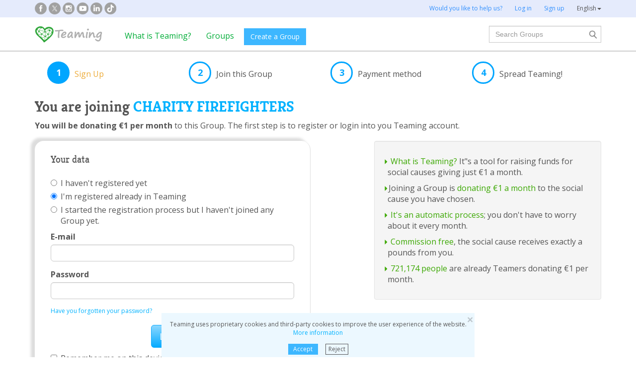

--- FILE ---
content_type: text/html;charset=UTF-8
request_url: https://uk.teaming.net/signup?execution=e1s1
body_size: 59255
content:
<!doctype html>
<html lang="es">
<head data-template-set="html5-reset">
    <meta charset="utf-8">
    <meta http-equiv="X-UA-Compatible" content="IE=edge,chrome=1">
    <meta name="viewport" content="width=device-width, initial-scale=1">
    <meta name="google-site-verification" content="w0YGjEjRK8V3LEjLY2KzLbmTGmMpSgx2m_FjLa03eZ0"/>
    <meta name="google-signin-client_id" content="572126843483-8h6u69hraj5bijf1n89nab9ba3tci13n.apps.googleusercontent.com"/>
    <title>Sign in or sign up - Teaming</title>
    <meta name="title" content="Sign in or sign up - Teaming">
    <link rel="stylesheet" href="https://djg5cfn4h6wcu.cloudfront.net/resources/2.116.0-gz/css/style_lazy_img.css"/>
    <link rel="stylesheet" href="https://djg5cfn4h6wcu.cloudfront.net/resources/2.116.0-gz/css/style_open_sans.css"/>
    <link rel="stylesheet" href="https://djg5cfn4h6wcu.cloudfront.net/resources/2.116.0-gz/css/fonts-aws_prod.css"/>
    <link href="https://fonts.googleapis.com/css?family=Open+Sans:300,400,600,700" rel="stylesheet">
    <link href="https://fonts.googleapis.com/css?family=Roboto:400,500" rel="stylesheet">

    <!-- Bootstrap -->
    <link rel="stylesheet" href="//maxcdn.bootstrapcdn.com/bootstrap/3.4.1/css/bootstrap.min.css"/>

    <link rel="stylesheet" href="https://djg5cfn4h6wcu.cloudfront.net/resources/2.116.0-gz/css/style_new.css"/>
    <!-- Bootstrap -->
    <link rel="stylesheet" href="https://djg5cfn4h6wcu.cloudfront.net/resources/2.116.0-gz/css/skins/tango/skin.css" type="text/css"/>
    <link rel="stylesheet" href="https://djg5cfn4h6wcu.cloudfront.net/resources/2.116.0-gz/css/skins/carousel-grupos.css" type="text/css"/>

    <link rel="image_src" href="https://djg5cfn4h6wcu.cloudfront.net/resources/images/logo.png"/>
    <link rel="shortcut icon" href="https://djg5cfn4h6wcu.cloudfront.net/resources/favicon.ico"/>
    <script>
        var leng;
        leng = 'en_GB';

        resourcesUri = "https://djg5cfn4h6wcu.cloudfront.net/resources/2.116.0-gz/";
        usersDataUri = "https://d1kvlp4er3agpe.cloudfront.net";
    </script>
    <script>
        (function (w, d, u) {
            w.readyQ = [];
            w.bindReadyQ = [];

            function p(x, y) {
                if (x == "ready") {
                    w.bindReadyQ.push(y);
                } else {
                    w.readyQ.push(x);
                }
            }

            var a = {
                ready: p,
                bind: p
            };
            w.$ = w.jQuery = function (f) {
                if (f === d || f === u) {
                    return a
                } else {
                    p(f);
                }
            }
        })(window, document)
    </script>
    <script>
        var commonJS = {
            listeners: [],
            blockers: [],
            addBlocker: function (param) {
                this.blockers.push(param);
            },
            removeBlocker: function (param) {
                var index = this.blockers.indexOf(param);
                this.blockers.splice(index, 1);
            },
            ready: function (param) {
                this.listeners.push(param)
            },
            finish: function () {
                if (this.blockers.length == 0) {
                    $(document).off('ajaxSend');
                    $(document).off('ajaxSuccess');
                    while ((f = this.listeners.pop()) != null) {
                        f();
                    }
                } else {
                    setTimeout(function () {
                        commonJS.finish();
                    }, 1000);
                }
            }
        };
    </script>
    <!-- Google Tag Manager -->
        <script>
            var dataLayer = dataLayer || [];
            if ("".startsWith("40") || "".startsWith("50")) {
                dataLayer.push({'errorPage': ''});
            } else if ("") {
                dataLayer.push({'pageCategory': ''});
            }

            (function (w, d, s, l, i) {
                w[l] = w[l] || [];
                w[l].push({
                    'gtm.start': new Date().getTime(),
                    event: 'gtm.js'
                });
                var f = d.getElementsByTagName(s)[0], j = d.createElement(s), dl = l != 'dataLayer' ? '&l=' + l : '';
                j.async = true;
                j.src = 'https://www.googletagmanager.com/gtm.js?id=' + i + dl;
                f.parentNode.insertBefore(j, f);
            })(window, document, 'script', 'dataLayer', 'GTM-P9ZQPZ7');
        </script>
        <!-- End Google Tag Manager -->
    <link rel="alternate" hreflang="en-GB"
              href="https://uk.teaming.net/signup?lang=en_GB&execution=e1s1"/>
    <link rel="alternate" hreflang="es-ES"
              href="https://uk.teaming.net/signup?lang=es_ES&execution=e1s1"/>
    <link rel="alternate" hreflang="ca-ES"
              href="https://uk.teaming.net/signup?lang=ca_ES&execution=e1s1"/>
    <link rel="alternate" hreflang="fr-FR"
              href="https://uk.teaming.net/signup?lang=fr_FR&execution=e1s1"/>
    <link rel="alternate" hreflang="it-IT"
              href="https://uk.teaming.net/signup?lang=it_IT&execution=e1s1"/>
    <link rel="alternate" hreflang="pt-PT"
              href="https://uk.teaming.net/signup?lang=pt_PT&execution=e1s1"/>
    <link rel="alternate" hreflang="de-DE"
              href="https://uk.teaming.net/signup?lang=de_DE&execution=e1s1"/>
    <link rel="canonical" href="https://uk.teaming.net/signup?execution=e1s1"/>
        </head>

<body>
<!-- Google Tag Manager (noscript) -->
<noscript>
    <iframe src="https://www.googletagmanager.com/ns.html?id=GTM-P9ZQPZ7" height="0" width="0"
            style="display: none; visibility: hidden"></iframe>
</noscript>
<!-- End Google Tag Manager (noscript) -->
<div id="fb-root"></div>
<div data-spy="affix" data-offset-top="40" class="cookies-container">
    <div id="cookies" style="display:none">
        <div>
            <div class="boton-cerrar">
                <button id="cookies_close_advertisement" type="button" class="close">
                    <span aria-hidden="true">&times;</span></button>
            </div>
            <p class="font-12 txt-align-center">
                Teaming uses proprietary cookies and third-party cookies to improve the user experience of the website.  <a href="/condiciones-legales/5/cookies-ips" class="azul">More information</a></p>
            <div class="d-flex jc-center m-bottom-5">
                <a id="cookies_accept_advertisement_button" href="javascript:void(0);"
                   class="btn btn-plain btn-xs m-right-15">
                    Accept</a>
                <a id="cookies_reject_advertisement_button" href="javascript:void(0);"
                   class="btn-xs btn-outline-gray-dark">
                    Reject</a>
            </div>
        </div>
    </div>
</div>
<header>
    <div class="visible-xs visible-sm">
    <nav class="navbar burguer">
        <a href="/" class="navbar-brand"><img src="https://djg5cfn4h6wcu.cloudfront.net/resources/images_new/logotipo_teaming.png"
                                              class="logo-xs"></a>

        <div>
            <div class="menu-bg-buscador"></div>
            <div class="menu-buscador">
                <i class="buscador"></i>
            </div>
            <div class="menu-items-buscador">
                <form action="/group/search" method="post">
                    <a href="/"><img src="https://djg5cfn4h6wcu.cloudfront.net/resources/images_new/logotipo_teaming.png"
                                     class="logo-xs"></a>
                    <div class="col-md-12">
                        <div class="form-group">
                            <label class="sr-only" for="">Search Groups</label> <input
                                type="text" name="q"
                                id="search" class="form-control"
                                placeholder="Search Groups">
                        </div>
                    </div>
                    <div class="col-md-12">
                        <div class="pull-left">
                            <a href="/group/featured">See all Groups</a>
                        </div>
                        <div class="pull-right">
                            <a class="btn-secondary-plain" href="javascript:void(0);"
                               onclick="$(this).parents('form:first').submit();">Search</a>
                        </div>
                    </div>
                </form>

                <div class="col-md-12 m-top-50 busquedas-populares">
                    <h2 class="segoeb">
                        Top searches</h2>
                    <ul class="busquedas-populares m-top-20">
                        <li><a href="/group/list?q=&categories=9">Help children</a></li>
                        <li><a href="/group/list?q=&categories=10">Help research</a></li>
                        <li><a href="/group/list?q=&categories=3">International cooperation</a></li>
                        <li><a href="/group/list?q=&categories=8">Help families</a></li>
                        <li><a href="/group/list?q=&categories=4">Animal protection</a></li>
                    </ul>
                </div>
            </div>
            <div>
                <div class="menu-bg" style="display: none"></div>
                <div class="menu-burger">&#9776;</div>
                <div class="menu-items">
                        <div>
                            <ul>
                                <li><a href="/"><img
                                        src="https://djg5cfn4h6wcu.cloudfront.net/resources/images_new/logotipo_teaming.png"
                                        class="logo-xs"></a></li>

                                <li><a href="/login">Log in</a></li>
                                <li><a href="/register">Sign up</a></li>
                                <li class="list-item-group"><a href="/group/create">Create a Group</a></li>

                                <li><a href="/que-es-teaming">What is Teaming?</a></li>
                                <li><a href="/group/featured">Groups</a>
                                </li>
                                <li><a href="/teaming4teaming">Donate to Teaming</a></li>
                                <li><a href="#headerCollapseLang" data-toggle="collapse" aria-expanded="false"
                                       aria-controls="headerCollapseLang">English<i
                                        class="glyphicon glyphicon-triangle-bottom font-11"></i> </a>
                                    <div class="collapse idioma" id="headerCollapseLang">
                                        <ul>
                                            <li>
                                                        <a href="https://uk.teaming.net/signup?lang=es_ES&execution=e1s1">Español</a></li>
                                                <li>
                                                        <a href="https://uk.teaming.net/signup?lang=ca_ES&execution=e1s1">Català</a></li>
                                                <li>
                                                        <a href="https://uk.teaming.net/signup?lang=fr_FR&execution=e1s1">Français</a></li>
                                                <li>
                                                        <a href="https://uk.teaming.net/signup?lang=it_IT&execution=e1s1">Italiano</a></li>
                                                <li>
                                                        <a href="https://uk.teaming.net/signup?lang=pt_PT&execution=e1s1">Português</a></li>
                                                <li>
                                                        <a href="https://uk.teaming.net/signup?lang=de_DE&execution=e1s1">Deutsch</a></li>
                                                </ul>
                                    </div>
                                </li>
                            </ul>
                        </div>
                    </div>
                </div>
        </div>
    </nav>
</div>
<!--fin menu mobile-->
<!--menu desktop-->
<div class="hidden-xs hidden-sm">
    <nav class="navbar doble">
        <div class="header-first">

            <nav class="navbar">
                <div class="container">
                    <div class="navbar-header">
                        <div class="smedia-header fl-left">
                            <ul>
                                <li><a rel="nofollow noopener" target="_blank" href="https://www.facebook.com/Teaming"
                                       class="smedia ico-facebook"></a></li>
                                <li><a rel="nofollow noopener" target="_blank"
                                       href="https://twitter.com/teaming"
                                       class="smedia ico-x"></a></li>
                                <li><a rel="nofollow noopener" target="_blank"
                                       href="https://www.instagram.com/teaming_stories/"
                                       class="smedia ico-instagram"></a></li>
                                <li><a rel="nofollow noopener" target="_blank"
                                       href="https://www.youtube.com/c/Teaming_stories"
                                       class="smedia ico-youtube"></a></li>
                                <li><a rel="nofollow noopener" target="_blank"
                                       href="https://www.linkedin.com/company/teaming/"
                                       class="smedia ico-linkedin"></a></li>
                                <li><a rel="nofollow noopener" target="_blank"
                                       href="https://www.tiktok.com/@teaming_stories"
                                       class="smedia ico-tiktok"></a></li>
                                </ul>
                        </div>
                        <ul class="navbar-nav fl-right">
                                <li><a href="/teaming4teaming">Would you like to help us?</a></li>
                                <li><a href="/login">Log in</a></li>
                                <li><a href="/register">Sign up</a></li>
                                <li>
                                    <div class="dropdown">
                                        <a class="dropdown-toggle gris-01" id="dropdownMenu1" data-toggle="dropdown"
                                           aria-haspopup="true"
                                           aria-expanded="true"> English<span
                                                class="caret"></span>
                                        </a>
                                        <ul class="dropdown-menu dropdown-menu-right idioma"
                                            aria-labelledby="dropdownMenu1">
                                            <li>
                                                        <a href="https://uk.teaming.net/signup?lang=es_ES&execution=e1s1">Español</a></li>
                                                <li>
                                                        <a href="https://uk.teaming.net/signup?lang=ca_ES&execution=e1s1">Català</a></li>
                                                <li>
                                                        <a href="https://uk.teaming.net/signup?lang=fr_FR&execution=e1s1">Français</a></li>
                                                <li>
                                                        <a href="https://uk.teaming.net/signup?lang=it_IT&execution=e1s1">Italiano</a></li>
                                                <li>
                                                        <a href="https://uk.teaming.net/signup?lang=pt_PT&execution=e1s1">Português</a></li>
                                                <li>
                                                        <a href="https://uk.teaming.net/signup?lang=de_DE&execution=e1s1">Deutsch</a></li>
                                                </ul>
                                    </div>
                                </li>
                            </ul>
                        </div>
                </div>
            </nav>
        </div>
    </nav>
</div>
<!--fin menu desktop-->
<div class="hidden-xs hidden-sm">
	<nav class="navbar doble" style="background-color: #fff">
		<div class="header-second">
			<nav class="navbar">
				<div class="container">
					<div class="fl-left">
						<a href="/" class="navbar-brand"><img src="https://djg5cfn4h6wcu.cloudfront.net/resources/images_new/logotipo_teaming.png"></a>
					</div>
					<div class="collapse navbar-collapse fl-left">
						<ul class="nav navbar-nav">
							<li><a href="/que-es-teaming">What is Teaming?</a></li>
							<li><a href="/group/featured">Groups</a></li>
							<li>
								<div class="m-right-10 m-top-5 m-left-5">
									<a class="btn btn-plain" href="/group/create" style="background-color: #3DB7FF">Create a Group</a>
								</div>
							</li>
						</ul>
					</div>
					<div class="collapse navbar-collapse navbar-right pr0">
						<div class="fl-right">
							<form method="post" action="/group/search">
								<div class="form-group has-feedback">
									<label for="" class="sr-only">Search</label> <input type="text" class="form-control" id="search"
										type="search" name="q" aria-describedby="" placeholder="Search Groups">
									<input type="submit" title="Search" name="submit_search" value="" class="search-bar-home">
								</div>
							</form>
						</div>
					</div>
				</div>
			</nav>
		</div>
	</nav>
</div>
</header>

<div class="container m-top-20">
	<section>
	<div class="setps-payment">
		<div class="col-md-3 col-sm-5 col-xs-3">
			<div style="display: table-cell">
				<div class="circle-num-selected fl-left">
					<div class="number">1</div>
				</div>
			</div>
			<div class="txt-pasos-selected p-left-5 p-right-3 hide-xs">
				Sign Up</div>
		</div>
		<div class="col-md-3 col-sm-2 col-xs-3">
			<div style="display: table-cell">
				<div class="circle-num fl-left">
					<div class="number">2</div>
				</div>
			</div>
			<div class="txt-pasos p-left-5 p-right-3 hidden-xs hidden-sm">
				Join this Group</div>
		</div>
		<div class="col-md-3 col-sm-2 col-xs-3">
			<div style="display: table-cell">
				<div class="circle-num fl-left">
					<div class="number">3</div>
				</div>
			</div>
			<div class="txt-pasos p-left-5 p-right-3 hidden-xs hidden-sm">
				Payment method</div>
		</div>
		<div class="col-md-3 col-sm-2 col-xs-3">
				<div class="" style="display: table-cell">
					<div class="circle-num fl-left">
						<div class="number">4</div>
					</div>
				</div>
				<div class="txt-pasos p-left-5 p-right-3 hidden-xs hidden-sm">
					Spread Teaming!</div>
			</div>
		<div class="clear"></div>
	</div>
</section><section>
    <div class="row"><div class="col-md-12">
                        <h1 class="KreonBold adapta-30 m-top-20">
                            You are joining <a href="/bomberssolidaris">
                                        CHARITY FIREFIGHTERS</a></h1>
                        <p class="m-top-10 adapta-16">
                            <strong>
                                You will be donating €1 per month</strong>
                            to this Group. The first step is to register or login into you Teaming account.</p>
                    </div>
                    <script type="text/javascript">
                        $(function () {
                            var dataLayer = dataLayer || [];
                            dataLayer.push({
                                'page': '/signup/unete.html'
                            });
                        });
                    </script></div>
    <div class="row">
        <div class="col-xs-12 col-md-6 ">
            <div class="box-line-shadow m-top-20">
                <div class="row" id="errorRow">
                    <div class="col-md-12" style="display: none" id="formErrorAlert">
                        <div class="alert alert-danger m-top-20 text-center" role="alert">
                            <button type="button" class="close" data-dismiss="alert" aria-label="Close">
                                <span aria-hidden="true">&times;</span>
                            </button>
                            There is an error in the form. Please review the red-flagged fields.</div>
                    </div>
                </div>
                <h2 class="Kreon font-20 m-top-10 m-left-15">
                    Your data</h2>
                <div class="visible-md visible-lg">
                    <div class="panel-body">
                        <div class="radio" class="collapsed">
                            <label> <input type="radio" name="optionsRadios" id="" value="1" onclick="showSignUp();"
                                           >
                                I haven't registered yet</label>
                        </div>
                        <div class="radio">
                            <label> <input type="radio" name="optionsRadios" id="" value="2" onclick="showLogIn();"
                                           checked>
                                <span>I'm registered already in Teaming</span>
                            </label>
                        </div>
                        <div class="radio">
                            <label> <input type="radio" name="optionsRadios" id="" value="3" onclick="showLogIn();">
                                I started the registration process but I haven't joined any Group yet.</label>
                        </div>
                        <!--formulario accede-->
                        <div id="divLogIn" class="panel-collapse collapse in" aria-expanded="true">
                            <form method="POST" id="logInForm" action="/loginProcess"
                                  onsubmit="submitFormLogIn();">
                                <div class="form-group">
                                    <label for="j_username"> E-mail</label>
                                    <input type="email" name="j_username" id="j_username" class="form-control"
                                           value="">
                                </div>
                                <div class="form-group">
                                    <label for="">Password</label>
                                    <input type="password" id="v_password" name="v_password" class="form-control">
                                    <input type="hidden" name="j_password" id="j_password"/>
                                </div>
                                <p class="font-12">
                                    <a href="/rememberPassword">
                                        Have you forgotten your password?</a>
                                </p>
                                <a href="javascript:void(0)" onclick="login();"
                                   class="btn-lg btn-primary block-center m-top-20">
                                    Log in</a>
                                <div class="checkbox">
                                    <label> <input id="remember_me" name="teaming_remember_me" type="checkbox">
                                        Remember me on this device</label>
                                </div>
                                <input type="submit" id="logInFormSubmit" style="display: none;">
                            </form>
                        </div>
                        <!--fin formulario accede-->

                        <!--formulario registrate-->
                        <div id="divSignUp" class="panel-collapse collapse" aria-expanded="false">
                            <div class="panel-body">
                                <div class="row">
                                    <div class="col-md-6">
                                        <a href="javascript:void(0)" onclick="checkLoginState();"
                                           class="btn btn-facebook btn-block text-center">
                                            <span class="graph graph-face-white"></span>
                                            Sign up with Facebook</a>
                                    </div>
                                    <div class="col-md-6">
                                        <a href="javascript:void(0)" onclick="$('.g-signin2 > div').click();"
                                           class="btn btn-google btn-block text-center">
                                            <span class="graph graph-google"></span>
                                            Sign up with Gmail</a>
                                    </div>
                                </div>
                                <p class="m-top-20">
                                    You can also fill in this form: </p>
                                <form id="signUpForm" class="m-top-20" action="/signup?execution=e1s1" method="POST"><input type="hidden" name="_flowExecutionKey" value="e1s1"/>
                                    <div class="form-group">
                                        <label for="usrName">Name </label>
                                        <input id="usrName" name="usrName" class="form-control" type="text" value="" maxlength="25"/></div>
                                    <div class="form-group">
                                        <label for="usrLastName">Last name</label>
                                        <input id="usrLastName" name="usrLastName" class="form-control" type="text" value="" maxlength="45"/></div>
                                    <div class="form-group">
                                        <label for="usrCountry">Country</label>
                                        <select id="usrCountry" name="usrCountry" class="form-control"><option value="0">Select your country</option><option value="36">Andorra</option><option value="9">Austria</option><option value="3">Belgium</option><option value="10">Bulgaria</option><option value="37">Croatia</option><option value="4">Cyprus</option><option value="35">Czech Republic</option><option value="29">Denmark</option><option value="5">Estonia</option><option value="11">Finland</option><option value="12">France</option><option value="13">Germany</option><option value="46">Gibraltar</option><option value="14">Greece</option><option value="16">Hungary</option><option value="30">Iceland</option><option value="6">Ireland</option><option value="7">Italy</option><option value="31">Latvia</option><option value="32">Liechestein</option><option value="33">Lithuania</option><option value="17">Luxembourg</option><option value="8">Malta</option><option value="34">Monaco</option><option value="15">Netherlands</option><option value="18">Norway</option><option value="19">Poland</option><option value="20">Portugal</option><option value="21">Romania</option><option value="38">San Marino</option><option value="22">Slovakia</option><option value="23">Slovenia</option><option value="1">Spain</option><option value="24">Sweden</option><option value="25">Switzerland</option><option value="27" selected="selected">United Kingdom</option><option value="39">Vatican City State</option><option value="28">Others</option></select></div>
                                    <div class="form-group" id="divRegion">
                                        <label for="usrRegion">Region</label>
                                        <select id="usrRegion" name="usrRegion" class="form-control"><option value="0" selected="selected">Select your region</option><option value="1">A Coruña</option><option value="2">Álava</option><option value="3">Albacete</option><option value="4">Alicante</option><option value="5">Almería</option><option value="6">Asturias</option><option value="7">Ávila</option><option value="8">Badajoz</option><option value="9">Baleares (Illes)</option><option value="10">Barcelona</option><option value="11">Burgos</option><option value="12">Cáceres</option><option value="13">Cádiz</option><option value="14">Cantabria</option><option value="15">Castellón</option><option value="16">Ceuta</option><option value="17">Ciudad Real</option><option value="18">Córdoba</option><option value="19">Cuenca</option><option value="20">Girona</option><option value="21">Granada</option><option value="22">Guadalajara</option><option value="23">Guipúzcoa</option><option value="24">Huelva</option><option value="25">Huesca</option><option value="26">Jaén</option><option value="27">La Rioja</option><option value="28">Las Palmas</option><option value="29">León</option><option value="30">Lleida</option><option value="31">Lugo</option><option value="32">Madrid</option><option value="33">Málaga</option><option value="34">Melilla</option><option value="35">Murcia</option><option value="36">Navarra</option><option value="37">Ourense</option><option value="38">Palencia</option><option value="39">Pontevedra</option><option value="40">Salamanca</option><option value="41">Santa Cruz de Tenerife</option><option value="42">Segovia</option><option value="43">Sevilla</option><option value="44">Soria</option><option value="45">Tarragona</option><option value="46">Teruel</option><option value="47">Toledo</option><option value="48">Valencia</option><option value="49">Valladolid</option><option value="50">Vizcaya</option><option value="51">Zamora</option><option value="52">Zaragoza</option><option value="53">Vivo en el extranjero</option></select></div>
                                    <div class="form-group">
                                        <label for="usrEmail">E-mail </label>
                                        <input id="usrEmail" name="usrEmail" class="form-control" type="text" value="" maxlength="100"/></div>
                                    <div class="form-group">
                                        <label for="">Password </label>
                                        <input id="usrPassword" name="usrPassword" class="form-control" type="password" value=""/></div>
                                    <div class="checkbox ">
                                            <label> <input id="legal" name="legal" type="checkbox" value="true"/><input type="hidden" name="_legal" value="on"/><p class="font-13">
                                                    Upon registration you are explicitely accepting <a target="_blank" href="/condiciones-legales">
                                                                Terms and Conditions</a>. Click here for more details on <a target="_blank"
                                                               href="/condiciones-legales/2/proteccion-datos">
                                                                privacy</a> and <a target="_blank"
                                                               href="/condiciones-legales/5/comunicaciones-electronicas">
                                                                communications</a> in Teaming.</p>
                                            </label>
                                        </div>
                                    <a href="javascript:void(0)" onclick="saveData();"
                                       class="btn-lg btn-primary block-center m-top-20">
                                        Sign up</a>
                                    <input id="usrLocale" name="usrLocale" style="display: none;" type="text" value="" maxlength="7"/><input id="usrFbId" name="usrFbId" style="display: none;" disabled="disabled" type="text" value=""/><input id="usrGgId" name="usrGgId" style="display: none;" disabled="disabled" type="text" value=""/><input id="usrImage" name="usrImage" style="display: none;" disabled="disabled" type="text" value=""/><input name="_eventId_cancel" type="submit" id="cancel" style="display: none;">
                                    <input name="_eventId_dataEntered" type="submit" id="save" style="display: none;">
                                    <input name="_eventId_facebookSignUp" type="submit" id="facebookSignup"
                                           style="display: none;" class="cancel" inmediate="true">
                                    <input name="_eventId_googleSignUp" type="submit" id="googleSignup"
                                           style="display: none;" class="cancel" inmediate="true">
                                </form></div>
                        </div>
                    </div>
                    <!--fin formulario registrate-->
                </div>
                <div class="panel-group m-top-20 hidden-lg hidden-md"
                     id="accordion_two" role="tablist">
                    <p class="hidden-md">
                        Are you registered already in Teaming?</p>
                    <div class="panel panel-default">
                        <div class="panel-heading-orange" role="tab" id="headingregisteredsmall"
                             aria-expanded="false" aria-controls="divResponsiveSignUp">
                            <h4 class="panel-title text-center">
                                <a class="text-center font-18 block" data-toggle="collapse"
                                   data-parent="#accordion_two" href="#divResponsiveSignUp">
                                    Login to your Teaming Account</a>
                            </h4>
                        </div>
                        <div id="divResponsiveSignUp" class="panel-collapse collapse " role="tabpanel"
                             aria-labelledby="headingregisteredsmall">
                            <div class="panel-body">
                                <form method="POST" id="responsiveLogInForm" action="/loginProcess"
                                      onsubmit="submitFormLogIn2();">
                                    <div class="form-group">
                                        <label for="j_username_2">E-mail</label>
                                        <input type="text" name="j_username" id="j_username_2" maxlength="100"
                                               value="" class="form-control"/>
                                    </div>
                                    <div class="form-group">
                                        <label for="v_password_2">Password</label>
                                        <input type="password" id="v_password_2" name="v_password"
                                               class="form-control"/>
                                    </div>
                                    <input type="hidden" name="j_password" id="j_password_2"/>
                                    <p class="font-13">
                                        <a href="/rememberPassword">
                                            Have you forgotten your password?</a>
                                    </p>

                                    <a href="javascript:void(0)" onclick="login2();"
                                       class="btn btn-primary block-center m-top-20">Log in</a>
                                    <div class="checkbox font-12">
                                        <label> <input id="remember_me_2" name="teaming_remember_me"
                                                       type="checkbox">
                                            Remember me on this device</label>
                                    </div>
                                    <input type="submit" id="responsiveLogInFormSubmit" style="display: none;">
                                </form>
                            </div>
                        </div>
                        </div>
                    <p class="m-top-10 hidden-md">
                        Is this your first time in Teaming?</p>
                    <div class="panel panel-default">
                        <div class="panel-heading-orange collapsed" role="tab" id="headingTwo"
                             aria-expanded="false" aria-controls="divResponsiveLogIn">
                            <h4 class="panel-title text-center">
                                <a class="text-center font-18 block" data-toggle="collapse" data-parent="#accordion_two"
                                   href="#divResponsiveLogIn"> Sign up in Teaming</a>
                            </h4>
                        </div>
                        <div id="divResponsiveLogIn" class="panel-collapse collapse " role="tabpanel"
                             aria-labelledby="headingTwo">
                            <div class="panel-body">
                                <div class="hidden-lg hidden-md m-bottom-20">
                                    <div class="row">
                                        <div class="col-xs-12 col-sm-12">
                                            <a href="javascript:void(0)" onclick="checkLoginState();"
                                               class="btn btn-facebook btn-block text-center">
                                                <span class="graph graph-face-white"></span>
                                                Sign up with Facebook</a>
                                        </div>
                                        <div class="col-xs-12 col-sm-12 m-top-20">
                                            <a href="javascript:void(0)" onclick="$('.g-signin2 > div').click();"
                                               class="btn btn-google btn-block text-center">
                                                <span class="graph graph-google"></span>
                                                Sign up with Gmail</a>
                                        </div>
                                    </div>
                                </div>
                                <p class="text-center m-bottom-10 m-top-10 font-14">
                                    Sign up with:</p>
                                <form id="responsiveSignUpForm" action="/signup?execution=e1s1" method="POST"><input type="hidden" name="_flowExecutionKey"
                                       value="e1s1"/>
                                <div class="form-group">
                                    <label for="name_2">Name </label>
                                    <input id="usrName_2" name="usrName" class="form-control" type="text" value="" maxlength="25"/></div>
                                <div class="form-group">
                                    <label for="lastName_2">Last name</label>
                                    <input id="usrLastName_2" name="usrLastName" class="form-control" type="text" value="" maxlength="25"/></div>
                                <div class="form-group"
                                     >
                                    <label for="usrCountry_2">Country</label>
                                    <select id="usrCountry_2" name="usrCountry" class="form-control"><option value="0">Select your country</option><option value="36">Andorra</option><option value="9">Austria</option><option value="3">Belgium</option><option value="10">Bulgaria</option><option value="37">Croatia</option><option value="4">Cyprus</option><option value="35">Czech Republic</option><option value="29">Denmark</option><option value="5">Estonia</option><option value="11">Finland</option><option value="12">France</option><option value="13">Germany</option><option value="46">Gibraltar</option><option value="14">Greece</option><option value="16">Hungary</option><option value="30">Iceland</option><option value="6">Ireland</option><option value="7">Italy</option><option value="31">Latvia</option><option value="32">Liechestein</option><option value="33">Lithuania</option><option value="17">Luxembourg</option><option value="8">Malta</option><option value="34">Monaco</option><option value="15">Netherlands</option><option value="18">Norway</option><option value="19">Poland</option><option value="20">Portugal</option><option value="21">Romania</option><option value="38">San Marino</option><option value="22">Slovakia</option><option value="23">Slovenia</option><option value="1">Spain</option><option value="24">Sweden</option><option value="25">Switzerland</option><option value="27" selected="selected">United Kingdom</option><option value="39">Vatican City State</option><option value="28">Others</option></select></div>
                                <div class="form-group" id="divRegion_2">
                                    <label for="usrRegion_2">Region</label>
                                    <select id="usrRegion_2" name="usrRegion" class="form-control"><option value="0" selected="selected">Select your region</option><option value="1">A Coruña</option><option value="2">Álava</option><option value="3">Albacete</option><option value="4">Alicante</option><option value="5">Almería</option><option value="6">Asturias</option><option value="7">Ávila</option><option value="8">Badajoz</option><option value="9">Baleares (Illes)</option><option value="10">Barcelona</option><option value="11">Burgos</option><option value="12">Cáceres</option><option value="13">Cádiz</option><option value="14">Cantabria</option><option value="15">Castellón</option><option value="16">Ceuta</option><option value="17">Ciudad Real</option><option value="18">Córdoba</option><option value="19">Cuenca</option><option value="20">Girona</option><option value="21">Granada</option><option value="22">Guadalajara</option><option value="23">Guipúzcoa</option><option value="24">Huelva</option><option value="25">Huesca</option><option value="26">Jaén</option><option value="27">La Rioja</option><option value="28">Las Palmas</option><option value="29">León</option><option value="30">Lleida</option><option value="31">Lugo</option><option value="32">Madrid</option><option value="33">Málaga</option><option value="34">Melilla</option><option value="35">Murcia</option><option value="36">Navarra</option><option value="37">Ourense</option><option value="38">Palencia</option><option value="39">Pontevedra</option><option value="40">Salamanca</option><option value="41">Santa Cruz de Tenerife</option><option value="42">Segovia</option><option value="43">Sevilla</option><option value="44">Soria</option><option value="45">Tarragona</option><option value="46">Teruel</option><option value="47">Toledo</option><option value="48">Valencia</option><option value="49">Valladolid</option><option value="50">Vizcaya</option><option value="51">Zamora</option><option value="52">Zaragoza</option><option value="53">Vivo en el extranjero</option></select></div>
                                <div class="form-group">
                                    <label for="usrEmail_2">E-mail </label>
                                    <input id="usrEmail_2" name="usrEmail" class="form-control" type="text" value="" maxlength="100"/></div>
                                <div class="form-group">
                                    <label for="usrPassword_2">Password </label>
                                    <input id="usrPassword_2" name="usrPassword" class="form-control" type="password" value=""/></div>
                                <div class="checkbox ">
                                    <div class="checkbox">
                                        <label> <input id="legal" name="legal" type="checkbox" value="true"/><input type="hidden" name="_legal" value="on"/><p class="font-13">
                                                Upon registration you are explicitely accepting <a target="_blank" class="link-gris"
                                                           href="/condiciones-legales">
                                                            Terms and Conditions</a>. Click here for more details on <a target="_blank" class="link-gris"
                                                           href="/condiciones-legales/2/proteccion-datos">
                                                            privacy</a> and <a target="_blank" class="link-gris"
                                                           href="/condiciones-legales/5/comunicaciones-electronicas">
                                                            communications</a> in Teaming.</p>
                                        </label>
                                    </div>
                                    <a href="javascript:void(0)" onclick="saveData2();"
                                       class="btn btn-primary block-center m-top-20">
                                        Sign up</a>
                                    <input id="usrLocale_2" name="usrLocale" style="display: none;" type="text" value="" maxlength="7"/><input name="_eventId_dataEntered" type="submit" id="save_2" style="display: none;">
                                    </form></div>
                            </div>
                            </div>
                    </div>
                </div>
            </div>
        </div>
        <div class="col-xs-12 col-md-5 col-md-offset-1 m-top-20">
            <div class="well">
                <ul class="with-caret-green">
                    <li><span class="txt-verde">
                                What is Teaming?</span> It"s a tool for raising funds for social causes giving just €1 a month.</li>
                    <li>Joining a Group is <span class="txt-verde">
                                donating €1 a month</span> to the social cause you have chosen.</li>
                    <li><span class="txt-verde">
                                It's an automatic process</span>; you don't have to worry about it every month.</li>
                    <li><span class="txt-verde">
                            Commission free</span>, the social cause receives exactly a pounds from you.</li>
                    <li><span class="txt-verde">
                            721,174 people</span> are already Teamers donating €1 per month.</li>
                </ul>
            </div>
        </div>
    </div>
</section>

<div style='display: none'>
    <div class="g-signin2" data-onsuccess="getUserDataFromGoogle"></div>
    <fb:login-button scope="public_profile,email" onlogin="checkLoginState();" class="fb-login"
                     data-appId="373775365993054"/>
</div>
</div><!-- FOOTER -->
<footer>
    <div class="footer-blue-v2">
        <div class="container">
            <div class="footer-block1">
                <div class="d-flex sp-between flex-footer">
                    <div class="m-bottom-20 m-top-21">
                        <div class="col-md-11">
                            <h3>
                                About Teaming</h3>
                            <ul>
                                <li><a href=" /teamingfoundation ">Teaming Foundation</a></li>
                                <li><a href="/que-es-teaming">What is Teaming?</a></li>
                                </ul>
                        </div>
                    </div>
                    <div class="m-bottom-20 m-top-21">
                        <div class="col-md-11">
                            <h3>
                                Doing Teaming</h3>
                            <ul>
                                <li><a href="/group/create">Create your Group</a></li>
                                <li><a href="/group/featured">Join a Group</a></li>
                                <li><a href="/condiciones-legales/3/bloqueo-grupo">Who can raise funds?</a></li>
                            </ul>
                        </div>
                    </div>
                    <div class="m-bottom-20 m-top-21">
                        <div class="col-md-11">
                            <h3>
                                Any questions?</h3>
                            <ul>
                                <li><a href="/faqs">FAQs</a>
                                </li>
                                <li><a href="/condiciones-legales">Legal notice</a></li>
                                <li><a href="/contactUs">Contact us</a></li>
                            </ul>
                        </div>
                    </div>
                    <div class="m-bottom-20">
                        <div class="col-md-11">
                            <h3>
                                Collaborate with Teaming</h3>
                            <ul>
                                <li><a href="/weareteaming">"Here we are Teaming" companies</a></li>
                                <li><a href="/teaming4teaming">Teaming 4 Teaming</a></li>
                                <li><a href="/volunteers">Become a volunteer</a></li>
                            </ul>
                        </div>
                    </div>
                    <div class="m-bottom-20">
                        <div class="col-md-11">
                            <h3>Teaming in companies</h3>
                            <ul>
                                <li><a href="https://www.teaming.net/landing/nttdata" target="_blank" rel="nofollow noopener">NTT DATA</a></li>
                                <li><a href="https://www.teaming.net/creditoycaucion" target="_blank" rel="nofollow noopener">Credito y caución</a></li>
                                <li><a href="https://www.teaming.net/caminatas-solidarias-seat" target="_blank" rel="nofollow noopener">Employees at SEAT&Cupra</a></li>
                            </ul>
                        </div>
                    </div>
                </div>
            </div>
            <div class="m-bottom-30">
                <h3 class="text-center font-18">Groups that you can help with &pound;1 per month</h3>

                <div class="row">
                    <div class="col-md-3">
                        <div class="col-md-11">
                            <ul>
                                <li><a href="/group/list?categories=5">Addictions</a>
                                </li>
                                <li><a href="/group/list?categories=2">Patient care</a>
                                </li>
                                <li><a href="/group/list?categories=3">International cooperation</a></li>
                            </ul>
                        </div>
                    </div>
                    <div class="col-md-3">
                        <div class="col-md-11">
                            <ul>
                                <li><a href="/group/list?categories=4">Defense of animals</a>
                                </li>
                                <li><a href="/group/list?categories=15">Disabilities</a></li>
                                <li><a href="/group/list?categories=7">Education</a></li>
                            </ul>
                        </div>
                    </div>
                    <div class="col-md-3">
                        <div class="col-md-11">
                            <ul>
                                <li><a href="/group/list?categories=8">Families</a></li>
                                <li><a href="/group/list?categories=9">Children and Youth</a></li>
                                <li><a href="/group/list?categories=12">Immigration</a>
                                </li>
                            </ul>
                        </div>
                    </div>
                    <div class="col-md-3">
                        <div class="col-md-11">
                            <ul>
                                <li><a href="/group/list?categories=10">Research</a></li>
                                <li><a href="/group/list?categories=11">Elderly</a></li>
                                <li><a href="/group/list?categories=0">Other Groups</a></li>
                            </ul>
                        </div>
                    </div>
                </div>
            </div>
            <div class="social-media m-bottom-20">
                <ul>
                    <li><a rel="nofollow noopener" target="_blank" href="https://www.facebook.com/Teaming"
                           class="smedia ico-facebook"></a></li>
                    <li><a rel="nofollow noopener" target="_blank"
                           href="https://twitter.com/teaming"
                           class="smedia ico-x"></a></li>
                    <li><a rel="nofollow noopener" target="_blank" href="https://www.instagram.com/teaming_stories/"
                           class="smedia ico-instagram"></a></li>
                    <li><a rel="nofollow noopener" target="_blank" href="https://www.youtube.com/c/Teaming_stories"
                           class="smedia ico-youtube"></a></li>
                    <li><a rel="nofollow noopener" target="_blank" href="https://www.linkedin.com/company/teaming/"
                           class="smedia ico-linkedin"></a></li>
                    <li><a rel="nofollow noopener" target="_blank" href="https://www.tiktok.com/@teaming_stories"
                           class="smedia ico-tiktok"></a></li>
                </ul>
                <div class="clearfix"></div>
            </div>
        </div>

    </div>
    <div class="footer-block">
        <div class="container">
            <div class="section-footer pull-left">
                <p class="copyright text-left m-top-26">
                    &copy; 2026 Teaming
                </p>
            </div>

            <div class="section-footer">
                <div class="pull-right m-top-20">
                    <select class="form-control m-bottom-20" onchange="window.location.href=this.value; ">
                        <li class="col-md-3 col-sm-4 col-xs-3" style="text-transform: capitalize;"><option selected="selected"
                                            value="https://uk.teaming.net/signup?lang=en_GB&execution=e1s1">
                                        English</option>
                                </li>
                        <li class="col-md-3 col-sm-4 col-xs-3" style="text-transform: capitalize;"><option value="https://uk.teaming.net/signup?lang=es_ES&execution=e1s1">
                                        Español</option>
                                </li>
                        <li class="col-md-3 col-sm-4 col-xs-3" style="text-transform: capitalize;"><option value="https://uk.teaming.net/signup?lang=ca_ES&execution=e1s1">
                                        Català</option>
                                </li>
                        <li class="col-md-3 col-sm-4 col-xs-3" style="text-transform: capitalize;"><option value="https://uk.teaming.net/signup?lang=fr_FR&execution=e1s1">
                                        Français</option>
                                </li>
                        <li class="col-md-3 col-sm-4 col-xs-3" style="text-transform: capitalize;"><option value="https://uk.teaming.net/signup?lang=it_IT&execution=e1s1">
                                        Italiano</option>
                                </li>
                        <li class="col-md-3 col-sm-4 col-xs-3" style="text-transform: capitalize;"><option value="https://uk.teaming.net/signup?lang=pt_PT&execution=e1s1">
                                        Português</option>
                                </li>
                        <li class="col-md-3 col-sm-4 col-xs-3" style="text-transform: capitalize;"><option value="https://uk.teaming.net/signup?lang=de_DE&execution=e1s1">
                                        Deutsch</option>
                                </li>
                        </select>

                </div>
            </div>
        </div>
    </div>
    <div class="footer-block">
        <div class="container">
            <div class="row">
                <div class="col-md-6 col-sm-12">
                    <h4 class="m-bottom-20">Powered by:</h4>
                    <div class="col-md-5 col-sm-4 m-bottom-20">
                        <a href="https://es.nttdata.com/" target="_blank" rel="nofollow noopener">
                            <img class="img-responsive cologo" alt="nttdata"
                                 src="https://djg5cfn4h6wcu.cloudfront.net/resources/images_new/coLogos/logo_NTT_footer.png">
                        </a>
                    </div>
                </div>
                <div class="col-md-5 col-md-offset-1 col-sm-12 col-sm-offset-0">
                    <h4 class="m-bottom-20">In collaboration with:</h4>
                    <div class="col-md-5 col-sm-6">
                        <a href="https://www.bancsabadell.com" target="_blank" rel="nofollow noopener">
                            <img class="img-responsive cologo" alt="Banco Sabadell"
                                 src="https://djg5cfn4h6wcu.cloudfront.net/resources/images_new/coLogos/bg_gris_transparente150.png">
                        </a>
                    </div>
                    <div class="col-md-6 col-sm-6">
                        <a target="_blank" href="https://www.pfstech.com/" rel="nofollow">
                            <img class="img-responsive cologo" title="pfsTech" alt="pfsTech"
                                 src="https://djg5cfn4h6wcu.cloudfront.net/resources/images_new/coLogos/logo_gris_pfsTech.png">
                        </a>
                    </div>
                </div>
            </div>
        </div>
    </div>
    </footer>


<script src="//ajax.googleapis.com/ajax/libs/jquery/3.6.0/jquery.min.js"></script>
<!-- Necesario para jquery.tools dado que no se ha probado desde la version 1.7 -->
<script src="https://djg5cfn4h6wcu.cloudfront.net/resources/2.116.0-gz/js/jquery/jquery.validate.min.js"></script>
<script src="https://djg5cfn4h6wcu.cloudfront.net/resources/2.116.0-gz/js/jquery/jquery.i18n.properties-1.0.9.js"></script>
<script src="//maxcdn.bootstrapcdn.com/bootstrap/3.4.1/js/bootstrap.min.js"></script>

<script src="https://djg5cfn4h6wcu.cloudfront.net/resources/2.116.0-gz/js/social/shareButton.js"></script>
<script src="https://djg5cfn4h6wcu.cloudfront.net/resources/2.116.0-gz/js/cookies.js"></script>
<script>
    (function ($, d) {
        $.each(readyQ, function (i, f) {
            $(f)
        });
        $.each(bindReadyQ, function (i, f) {
            $(d).bind("ready", f)
        })
    })(jQuery, document)
</script>


<script src="https://djg5cfn4h6wcu.cloudfront.net/resources/2.116.0-gz/js/sha.js"></script>
<script src="https://djg5cfn4h6wcu.cloudfront.net/resources/2.116.0-gz/js/user/authenticationViewComposed.js"></script>
<script src="https://djg5cfn4h6wcu.cloudfront.net/resources/2.116.0-gz/js/user/signup.js"></script>
<script src="https://djg5cfn4h6wcu.cloudfront.net/resources/2.116.0-gz/js/user/login.js"></script>
<script src="https://djg5cfn4h6wcu.cloudfront.net/resources/2.116.0-gz/js/jquery/jquery.colorbox-min.js"></script>
<script>
            $(function () {
                
            });
        </script>
    <script type="text/javascript" src="https://djg5cfn4h6wcu.cloudfront.net/resources/2.116.0-gz/js/common.js"></script>
</body>
</html>
